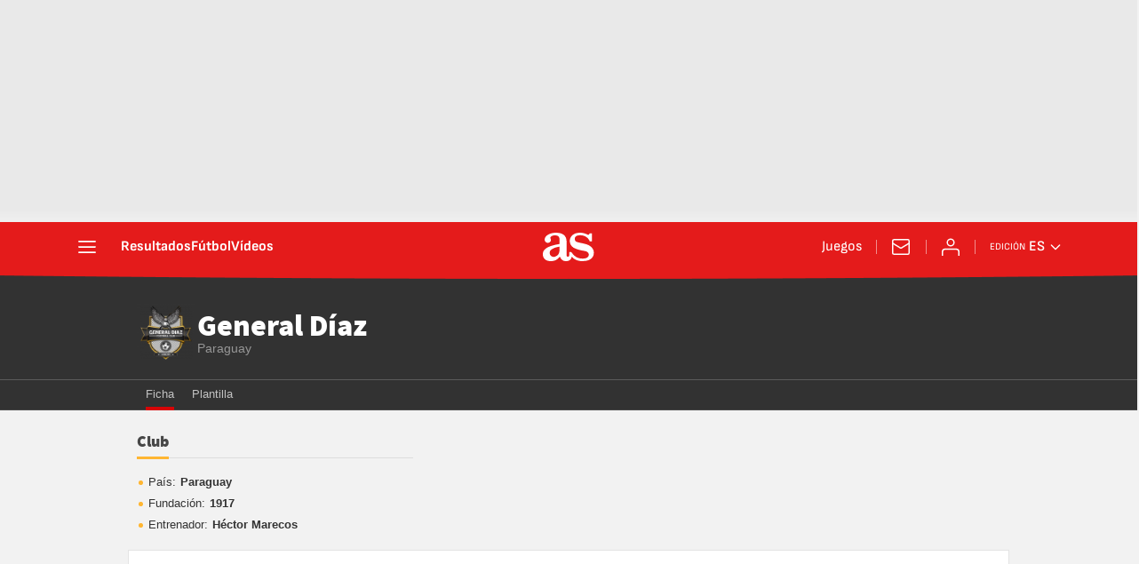

--- FILE ---
content_type: application/x-javascript;charset=utf-8
request_url: https://smetrics.as.com/id?d_visid_ver=5.5.0&d_fieldgroup=A&mcorgid=2387401053DB208C0A490D4C%40AdobeOrg&mid=81805320676551987802651138747490173077&ts=1768973350820
body_size: -37
content:
{"mid":"81805320676551987802651138747490173077"}